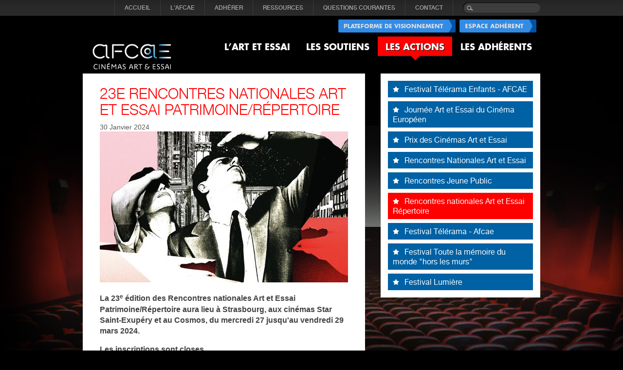

--- FILE ---
content_type: text/html; charset=utf-8
request_url: https://www.art-et-essai.org/manifestations/1201465/23e-rencontres-nationales-art-et-essai-patrimoinerepertoire
body_size: 10528
content:
<!DOCTYPE html PUBLIC "-//W3C//DTD XHTML 1.0 Transitional//EN" 
  "http://www.w3.org/TR/xhtml1/DTD/xhtml1-transitional.dtd">
<html xmlns="http://www.w3.org/1999/xhtml" xml:lang="fr" >

<head profile="http://www.w3.org/1999/xhtml/vocab">
  <meta http-equiv="Content-Type" content="text/html; charset=utf-8" />
<meta name="Generator" content="Drupal 7 (http://drupal.org)" />
<link rel="canonical" href="/manifestations/1201465/23e-rencontres-nationales-art-et-essai-patrimoinerepertoire" />
<link rel="shortlink" href="/node/1201465" />
<link rel="shortcut icon" href="https://www.art-et-essai.org/sites/all/themes/afcae/favicon.ico" type="image/vnd.microsoft.icon" />
  <title>23e Rencontres nationales Art et Essai Patrimoine/Répertoire  | AFCAE</title>
  <link type="text/css" rel="stylesheet" href="https://www.art-et-essai.org/sites/default/files/css/css_xE-rWrJf-fncB6ztZfd2huxqgxu4WO-qwma6Xer30m4.css" media="all" />
<link type="text/css" rel="stylesheet" href="https://www.art-et-essai.org/sites/default/files/css/css_0WEeAbskIpmBXeOq2V_PqO99uv8nQfztGIbWXtmZhb8.css" media="all" />
<link type="text/css" rel="stylesheet" href="https://www.art-et-essai.org/sites/default/files/css/css_UGcK62rO783CasrKREgsLQedv1EoeZzWgLCRNLrbEwo.css" media="all" />
<link type="text/css" rel="stylesheet" href="https://www.art-et-essai.org/sites/default/files/css/css_lDiHviBOqI2WAPYFHHEfFHhDaYxHdyP_sPrD1CMK97U.css" media="all" />
  <script type="text/javascript" src="//ajax.googleapis.com/ajax/libs/jquery/1.5.2/jquery.min.js"></script>
<script type="text/javascript">
<!--//--><![CDATA[//><!--
window.jQuery || document.write("<script src='/sites/all/modules/jquery_update/replace/jquery/1.5/jquery.min.js'>\x3C/script>")
//--><!]]>
</script>
<script type="text/javascript" src="https://www.art-et-essai.org/sites/default/files/js/js_vSmhpx_T-AShyt_WMW5_TcwwxJP1imoVOa8jvwL_mxE.js"></script>
<script type="text/javascript" src="https://www.art-et-essai.org/sites/default/files/js/js_zBzMVD0zlrDKFuKepy1RFviWbT30lFRbWSIdPJFEOz4.js"></script>
<script type="text/javascript">
<!--//--><![CDATA[//><!--
window.CKEDITOR_BASEPATH = '/sites/all/libraries/ckeditor/'
//--><!]]>
</script>
<script type="text/javascript" src="https://www.art-et-essai.org/sites/default/files/js/js_rsGiM5M1ffe6EhN-RnhM5f3pDyJ8ZAPFJNKpfjtepLk.js"></script>
<script type="text/javascript">
<!--//--><![CDATA[//><!--
(function(i,s,o,g,r,a,m){i["GoogleAnalyticsObject"]=r;i[r]=i[r]||function(){(i[r].q=i[r].q||[]).push(arguments)},i[r].l=1*new Date();a=s.createElement(o),m=s.getElementsByTagName(o)[0];a.async=1;a.src=g;m.parentNode.insertBefore(a,m)})(window,document,"script","https://www.google-analytics.com/analytics.js","ga");ga("create", "UA-2289597-17", {"cookieDomain":"auto"});ga("send", "pageview");
//--><!]]>
</script>
<script type="text/javascript" src="https://www.art-et-essai.org/sites/default/files/js/js_-oEDdwe4XpUqUj4W0KJs96ENaXIrGvjBvIP-WYYBi54.js"></script>
<script type="text/javascript" src="https://www.art-et-essai.org/sites/default/files/js/js_xqu7LeiO4VObR5fs8l0pEhJrNOE9j744mkRYcxcZBQU.js"></script>
<script type="text/javascript">
<!--//--><![CDATA[//><!--
jQuery.extend(Drupal.settings, {"basePath":"\/","pathPrefix":"","ajaxPageState":{"theme":"afcae","theme_token":"Rx2M_ZKedWnL8KpGEoiCU3ojzeajroIvQ59-VT6Nu7w","js":{"sites\/all\/modules\/addthis\/addthis.js":1,"\/\/ajax.googleapis.com\/ajax\/libs\/jquery\/1.5.2\/jquery.min.js":1,"0":1,"misc\/jquery.once.js":1,"misc\/drupal.js":1,"public:\/\/languages\/fr_72uHkdQE2PEjdNoQMeb4SHJlA1YYrFpHYulqtzKBce8.js":1,"sites\/all\/modules\/jcarousel\/js\/jquery.jcarousel.min.js":1,"sites\/all\/modules\/jcarousel\/js\/jcarousel.js":1,"1":1,"sites\/all\/modules\/google_analytics\/googleanalytics.js":1,"2":1,"sites\/all\/modules\/extlink\/js\/extlink.js":1,"sites\/all\/themes\/afcae\/js\/touchmenu.js":1,"sites\/all\/themes\/afcae\/js\/custom.js":1},"css":{"modules\/system\/system.base.css":1,"modules\/system\/system.menus.css":1,"modules\/system\/system.messages.css":1,"modules\/system\/system.theme.css":1,"modules\/field\/theme\/field.css":1,"modules\/node\/node.css":1,"modules\/search\/search.css":1,"modules\/user\/user.css":1,"sites\/all\/modules\/video_filter\/video_filter.css":1,"sites\/all\/modules\/extlink\/css\/extlink.css":1,"sites\/all\/modules\/views\/css\/views.css":1,"sites\/all\/modules\/media\/modules\/media_wysiwyg\/css\/media_wysiwyg.base.css":1,"sites\/all\/modules\/ctools\/css\/ctools.css":1,"nostyle":1,"sites\/all\/modules\/galleryformatter\/theme\/galleryformatter.css":1,"sites\/all\/modules\/jcarousel\/skins\/default\/jcarousel-default.css":1,"sites\/all\/modules\/date\/date_api\/date.css":1,"sites\/all\/themes\/afcae\/css\/style.css":1}},"jcarousel":{"ajaxPath":"\/jcarousel\/ajax\/views","carousels":{"jcarousel-dom-1":{"view_options":{"view_args":"","view_path":"node\/1201465","view_base_path":null,"view_display_id":"block","view_name":"films_soutenus_carousel","jcarousel_dom_id":1},"wrap":"both","visible":6,"scroll":1,"auto":7,"autoPause":1,"start":1,"skin":"default","selector":".jcarousel-dom-1"}}},"better_exposed_filters":{"views":{"films_soutenus_carousel":{"displays":{"block":{"filters":[]}}}}},"googleanalytics":{"trackOutbound":1,"trackMailto":1,"trackDownload":1,"trackDownloadExtensions":"7z|aac|arc|arj|asf|asx|avi|bin|csv|doc(x|m)?|dot(x|m)?|exe|flv|gif|gz|gzip|hqx|jar|jpe?g|js|mp(2|3|4|e?g)|mov(ie)?|msi|msp|pdf|phps|png|ppt(x|m)?|pot(x|m)?|pps(x|m)?|ppam|sld(x|m)?|thmx|qtm?|ra(m|r)?|sea|sit|tar|tgz|torrent|txt|wav|wma|wmv|wpd|xls(x|m|b)?|xlt(x|m)|xlam|xml|z|zip"},"urlIsAjaxTrusted":{"\/manifestations\/1201465\/23e-rencontres-nationales-art-et-essai-patrimoinerepertoire":true},"extlink":{"extTarget":"_blank","extClass":0,"extLabel":"(link is external)","extImgClass":0,"extIconPlacement":"append","extSubdomains":1,"extExclude":"","extInclude":"","extCssExclude":"","extCssExplicit":"","extAlert":0,"extAlertText":"This link will take you to an external web site.","mailtoClass":0,"mailtoLabel":"(link sends e-mail)","extUseFontAwesome":false}});
//--><!]]>
</script>
</head>
<body id="homepage" class="html not-front not-logged-in one-sidebar sidebar-second page-node page-node- page-node-1201465 node-type-event i18n-fr" >
  <div id="skip-link">
    <a href="#main-content" class="element-invisible element-focusable">Aller au contenu principal</a>
  </div>
    <div class="topnav-outer">
	<div class="topnav">
	  <form action="/manifestations/1201465/23e-rencontres-nationales-art-et-essai-patrimoinerepertoire" method="post" id="search-block-form" accept-charset="UTF-8"><div><div class="container-inline">
      <h2 class="element-invisible">Formulaire de recherche</h2>
    <div class="form-item form-type-textfield form-item-search-block-form">
  <label class="element-invisible" for="edit-search-block-form--2">Rechercher </label>
 <input title="Indiquer les termes à rechercher" class="search form-text" type="text" id="edit-search-block-form--2" name="search_block_form" value="" maxlength="128" />
</div>
<div class="form-actions form-wrapper" id="edit-actions"><input type="submit" id="edit-submit" name="op" value="" class="form-submit" /></div><input type="hidden" name="form_build_id" value="form-I23qwLRFePCkMbUx78c81ixmq1kZjkHbOONNoXyavSQ" />
<input type="hidden" name="form_id" value="search_block_form" />
</div>
</div></form>    <ul class="menu clearfix r2"><li class="first leaf"><a href="/" title="">Accueil</a></li>
<li class="expanded"><a href="/3/qui-sommes-nous">L&#039;AFCAE</a><ul class="menu clearfix r2"><li class="first leaf"><a href="/3/qui-sommes-nous" title="">Qui sommes-nous ?</a></li>
<li class="leaf"><a href="/121/conseil-dadministration">Conseil d&#039;administration</a></li>
<li class="leaf"><a href="/122/statuts-et-rapports-dactivites">Statuts et Rapports d&#039;activités</a></li>
<li class="leaf"><a href="/162/depuis-1955">Depuis 1955...</a></li>
<li class="leaf"><a href="/213/lequipe">L&#039;équipe</a></li>
<li class="last leaf"><a href="/212363/editos-de-lafcae">Éditos</a></li>
</ul></li>
<li class="leaf"><a href="/2/adherer">ADHÉRER</a></li>
<li class="expanded"><a href="/100/societes-de-distribution">RESSOURCES</a><ul class="menu clearfix r2"><li class="first leaf"><a href="/100/societes-de-distribution" title="">Sociétés de distribution</a></li>
<li class="leaf"><a href="/98/institutions-et-organisations-professionnelles">Institutions et organisations professionnelles</a></li>
<li class="last leaf"><a href="https://www.art-et-essai.org/1201278/la-vast" title="">Accessibilité des films</a></li>
</ul></li>
<li class="leaf"><a href="/4/questions-courantes">QUESTIONS COURANTES</a></li>
<li class="last leaf"><a href="/contact" title="">CONTACT</a></li>
</ul>    </div><!--topnav ends-->
</div><!--topnav-outer ends-->

<div id="bodyarea">
	<div id="header">
          <a href="/" title="Accueil" rel="home" id="logo">
        <img src="https://www.art-et-essai.org/sites/all/themes/afcae/logo.png" alt="Accueil" />
      </a>
            <div class="header-right">
         	<a href="/user"><img src="/sites/all/themes/afcae/images/espace-adherent.jpg" alt="Espace Adherent" /></a>
         	<a href="https://cinandovl.com/afcae" target="_new"><img src="/sites/all/themes/afcae/images/plateforme-visionnement.jpg" alt="Plateforme de visionnement" /></a>
<!--         	<a href="/user"><img src="/sites/all/themes/afcae/images/espace-adherent.jpg" alt="Espace Adherent" /></a> -->
          <ul id="nav"><li class="first expanded"><a href="/les-films-recommandes" title=""><span>L’ART ET ESSAI</span></a><ul id="nav"><li class="first leaf"><a href="/les-films-recommandes" title="">Les films recommandés</a></li>
<li class="leaf"><a href="/7/le-classement-des-salles">Le classement des salles</a></li>
<li class="last leaf"><a href="https://cinandovl.com/afcae" title="">Plateforme de visionnement</a></li>
</ul></li>
<li class="expanded"><a href="https://www.art-et-essai.org/films-soutenus/inedits" title=""><span>LES SOUTIENS</span></a><ul id="nav"><li class="first leaf"><a href="https://www.art-et-essai.org/films-soutenus/inedits" title="">Soutiens Inédits</a></li>
<li class="leaf"><a href="/films-soutenus/jeune-public" title="">Soutiens Jeune Public</a></li>
<li class="leaf"><a href="https://www.art-et-essai.org/1201815/ateliers-ma-ptite-cinematheque-2024" title="">Ateliers Ma P&#039;tite Cinémathèque</a></li>
<li class="leaf"><a href="https://www.art-et-essai.org/films-soutenus/coup-de-coeur-15-25" title="">Soutiens 15-25</a></li>
<li class="leaf"><a href="https://www.art-et-essai.org/films-soutenus/repertoire" title="">Soutiens Répertoire</a></li>
<li class="leaf"><a href="https://www.art-et-essai.org/1201310/avant-programmes-patrimoine-2023" title="">Avant-programmes Répertoire</a></li>
<li class="last collapsed"><a href="http://www.art-et-essai.org/1166593/tournees-patrimoinerepertoire" title="">Tournées Répertoire</a></li>
</ul></li>
<li class="expanded active-trail"><a href="https://www.art-et-essai.org/1202149/70-ans-de-lafcae" title="" class="active-trail"><span>LES ACTIONS</span></a><ul id="nav"><li class="first leaf"><a href="https://www.art-et-essai.org/1202149/70-ans-de-lafcae" title="">70 ANS DE L&#039;AFCAE</a></li>
<li class="leaf"><a href="https://www.art-et-essai.org/1202148/coup-de-coeur-surprise-jeune-public" title="">Coup de Coeur Surprise Jeune Public</a></li>
<li class="leaf"><a href="https://www.art-et-essai.org/manifestations/1199837/coup-de-coeur-surprise-des-cinemas-art-et-essai" title="">Coup de Coeur surprise des cinémas art et essai</a></li>
<li class="leaf active-trail"><a href="/categorie/rencontres-nationales-art-et-essai" title="Rencontres Art et Essai de Cannes" class="active-trail active">Rencontres Nationales Art et Essai</a></li>
<li class="leaf"><a href="/categorie/prix-des-cinemas-art-et-essai" title="Prix Jean Lescure des cinémas art et essai">Prix des Cinémas Art et Essai</a></li>
<li class="leaf"><a href="/categorie/rencontres-jeune-public" title="Rencontres Jeune Public">Rencontres nationales Art et Essai Jeune Public</a></li>
<li class="leaf"><a href="/categorie/rencontres-nationales-art-et-essai-repertoire" title="Rencontres nationales Art et Essai Répertoire">Rencontres nationales Art et Essai Répertoire</a></li>
<li class="leaf"><a href="/categorie/festival-lumiere" title="Festival Lumière">Rencontres professionnelles AFCAE/ADRC - Festival Lumière</a></li>
<li class="leaf"><a href="/categorie/journee-art-et-essai-du-cinema-europeen" title="Journée Européenne du Cinéma Art et Essai">Journée Art et Essai du Cinéma Européen</a></li>
<li class="leaf"><a href="/categorie/festival-telerama-afcae" title="Festival Télérama - Afcae">Festival Cinéma Télérama/AFCAE</a></li>
<li class="last leaf"><a href="https://www.art-et-essai.org/1201467/etudiantes-au-cinema/" title="">Dispositifs Ambassadeurs Jeunes du Cinéma et Étudiant·es au cinéma</a></li>
</ul></li>
<li class="last collapsed"><a href="/les-adherents"><span>LES ADHÉRENTS</span></a></li>
</ul>        </div><!--header-right ends-->
        <div class="clear"></div>
    </div><!--header ends-->
    
        
    <div class="content overflow-hidden">
    	<div class="leftcol">
                  <div id="content" class="column"><div class="section">
                        <a id="main-content"></a>
                                      <h1 class="title" id="page-title">
                 23e Rencontres nationales Art et Essai Patrimoine/Répertoire               </h1>
                                                  <div class="tabs">
                              </div>
                                                  <div class="region region-content">
    <div id="block-system-main" class="block block-system">

    
  <div class="content">
    <div id="node-1201465" class="node node-event node-full clearfix">

      
  
  <div class="content clearfix">
    <div class="field field-name-field-date field-type-datetime field-label-hidden">
    <div class="field-items">
          <div class="field-item even"><span class="date-display-single">30 Janvier 2024</span></div>
      </div>
</div>
<div class="field field-name-field-images field-type-image field-label-hidden">
    <div class="field-items">
          <div class="field-item even"><div class="galleryformatter galleryview galleryformatter-afcae">
  <div class="gallery-slides" style="width: 510px; height: 310px;">
    <div class="gallery-frame">
      <ul>
              <li class="gallery-slide" id="slide-0-field_images-1201465">
          <img src="https://www.art-et-essai.org/sites/default/files/styles/galleryformatter_slide/public/weezevent-rpr-2024-3.jpg?itok=_MAAZOuP" width="510" height="310" alt="" title=" 23e Rencontres nationales Art et Essai Patrimoine/Répertoire " />                  </li>
            </ul>
    </div>
  </div>
  </div>
</div>
      </div>
</div>
<div class="field field-name-body field-type-text-with-summary field-label-hidden">
    <div class="field-items">
          <div class="field-item even"><p><br><strong>La 23<sup>e</sup> édition des Rencontres nationales Art et Essai Patrimoine/Répertoire aura lieu à Strasbourg, aux cinémas Star Saint-Exupéry et au Cosmos, du mercredi 27 jusqu'au vendredi 29 mars 2024.&nbsp;</strong></p>
<p><strong>Les inscriptions sont closes.</strong></p>
<p><br>Ces trois jours, qui se dérouleront en présence de nombreux invités, seront l'occasion de découvrir en avant-première neuf films réédités dans de nouvelles versions restaurées, mais aussi de participer à des conférences, des ateliers et des moments conviviaux. Tous les ateliers auront lieu au même moment : jeudi 28 mars de 9h30 à 11h. Les ateliers sont réservés en priorité aux adhérent·es à l'AFCAE. &nbsp;</p>
<h2><br>LE PARRAIN</h2>
<p>L'AFCAE est honorée d'accueillir à l'occasion de ses 23<sup>e</sup> Rencontres nationales Art et Essai Patrimoine/Répertoire,<strong> le cinéaste et scénariste Pascal Bonitzer</strong>. Il viendra notamment présenter la ressortie de <em>Golden Eighties </em>de Chantal Akerman par Capricci.</p>
<h2>Programmation</h2>
<p><u><a href="https://www.art-et-essai.org/sites/default/files/programme_rencontres_pr_2024_web.pdf#overlay-context=manifestations/1201465/23e-rencontres-nationales-art-et-essai-patrimoinerepertoire"><strong>Télécharger le programme en version pdf. </strong></a></u></p>
<p><em>En parallèle de nos Rencontres, le mercredi matin à 10h30, un échange collaboratif sur la mise en place d’un réseau de médiateurs et médiatrices pour les salles de Cinéma en Grand Est, sera proposé à l'Hôtel de Région.&nbsp;</em></p>
<p style="color:#f00;"><strong>Mercredi 27 mars</strong></p>
<p><u><strong>Le Star Saint-Exupéry</strong></u><strong> </strong>(18 Rue du 22 Novembre)</p>
<p><strong>13h30 </strong>- ACCUEIL</p>
<p><strong>14h </strong>- Présentation du dispositif Mémoire des Images Réanimées d’Alsace (MIRA) par Laura Cassarino, directrice</p>
<p><strong>14h30</strong> - <strong>PARTIE DE CAMPAGNE de Jean Renoir</strong>, précédé de <strong>LA DIRECTION D'ACTEUR CHEZ JEAN RENOIR de Gisèle Braunberger </strong>• L’Agence du Court métrage • 1946 • France • 40min, 22min • Sortie le 10 juillet 2024 • Restauration 4K • En partenariat avec le Festival La Rochelle Cinéma • Présenté par Charlotte Garson, critique aux Cahiers du Cinéma</p>
<p><strong>16h</strong> - <strong>CONFÉRENCE </strong>«&nbsp;Restauration du Napoléon d'Abel Gance : l’éternel Chantier&nbsp;?&nbsp;» par Georges Mourier, avec la présentation d’un extrait de Napoléon vu par Abel Gance (1927, version définitive, 420'), film reconstruit et restauré en 2023 par La Cinémathèque française sous la direction de G. Mourier, partition musicale de S. Cloquet-Lafollye</p>
<p><strong>18h</strong> - <strong>COCKTAIL D'OUVERTURE</strong> offert par la ville et eurométropole de Strasbourg – Ancien salon de l’Hôtel de Ville (9 Rue Brûlée)</p>
<p><strong>20h</strong> - <strong>OUVERTURE </strong>des 23<sup>es</sup> Rencontres nationales Art et Essai Patrimoine/Répertoire par Guillaume Bachy, Président de l’AFCAE, Eric Miot, Responsable du Groupe Patrimoine/Répertoire, en présence de Pascal Bonitzer et des personnalités invitées</p>
<p><strong>20h30 </strong>- <strong>PARIS, TEXAS* de Wim Wenders</strong> • Tamasa Distribution • 1984 • Allemagne, France, États-Unis • 2h25 • Sortie le 3 juillet 2024 • Restauration 4K • Séance publique, présentée par Philippe Chevassu de Tamasa Distribution&nbsp;</p>
<p><strong>23h30</strong> - FIN DES PROJECTIONS</p>
<p style="color:#f00;"><strong>Jeudi 28 mars</strong></p>
<p><strong>9h</strong> - ACCUEIL</p>
<p><u><strong>Le Star</strong></u> (27 Rue du Jeu-des-Enfants)</p>
<p><strong>9h30 - ATELIERS EXPLOITANT·ES </strong></p>
<p style="margin-left: 40px;">1 • Faire un quiz en salles&nbsp;<br>2 • La présentation de séances de patrimoine&nbsp;: une affaire de cinéphilie&nbsp;?&nbsp;<br>3 • Construire un dispositif de jeunes ambassadeur·rices&nbsp;<br>4 • Cas pratique&nbsp;: comment construire un cycle en patrimoine&nbsp;? L’exemple du Star</p>
<p><strong><u>Le Star Saint-Exupéry</u></strong></p>
<p><strong>11h</strong> - <strong>Échange avec Pascal Bonitzer</strong>, parrain des Rencontres, animé par N. T. Binh</p>
<p><strong>11h30</strong> - <strong>GOLDEN EIGHTIES* de Chantal Akerman</strong> • Capricci • 1986 • France, Belgique • 1h35 • Sortie le 25 septembre 2024 • En partenariat avec le Festival La Rochelle Cinéma • Présenté par Pascal Bonitzer, co-scénariste du film</p>
<p><strong>13h30</strong> - DÉJEUNER - <strong><u>Brasserie WOW </u></strong>(32-34 Rue du Jeu-des-Enfants)</p>
<p><u><strong>Le Star Saint-Exupéry</strong></u></p>
<p><strong>14h30</strong> - <strong>LA NOIRE DE…* d’Ousmane Sembene</strong> • Les Acacias • 1966 • France, Sénégal • 1h05 • Sortie 2<sup>nd</sup> semestre 2024 • Présenté par Emmanuel Atlan des Acacias</p>
<p><strong>16h </strong>- <strong>LA MONTAGNE SACRÉE* d’Alejandro Jodorowsky</strong> • Nour Films • 1974 • États-Unis, Mexique • 1h54 • Sortie à l’automne 2024 • Séance publique présentée par Lélia Saligari de Nour Films</p>
<p><strong>18h15 </strong>- <strong>WHEN WE WERE KINGS* de Leon Gast </strong>• Splendor Films • 1996 • États-Unis • 1h28 • Sortie 30 octobre 2024 • Séance publique présentée par Benoit Demarche et Joachim Léonce de Splendor Films, précédée d’un quiz sur la boxe au cinéma, animé par Clément Regnacq, médiateur de l'association Le Récit</p>
<p><strong><u>Le Cosmos</u></strong> (3 Rue des Francs-Bourgeois)</p>
<p><strong>20h30</strong> - <strong>NOMAD* de Patrick Tam </strong>• Carlotta Films • 1982 • Hong-Kong • 1h36 • Sortie le 26 juin 2024 • Séance publique présenté par Ines Delvaux de Carlotta Films</p>
<p><strong>22h15</strong> - <strong>FIN DES PROJECTIONS - Cocktail dînatoire</strong> au <u><strong>Bardu </strong></u>(3 Rue des Francs-Bourgeois)</p>
<p style="color:#f00;"><strong>Vendredi 29 mars</strong></p>
<p><strong><u>Le Star Saint-Exupéry</u></strong></p>
<p><strong>9h - ACCUEIL</strong> • Présentation de la 10<sup>e</sup> édition de <em>Play it Again !</em> par l'ADRC</p>
<p><strong>9h30 </strong>- <strong>LE POT D'UN MILLION DE RYÔS* de Sadao Yamanaka</strong> • BAC Films • 1935 •&nbsp; Japon • 1h35 • Sortie prochainement</p>
<p><strong>11h15</strong> - <strong>PAPA EST EN VOYAGE D'AFFAIRES* d’Emir Kusturica</strong> • Malavida Films • 1985 • Yougoslavie • 2h16 • Sortie prochainement&nbsp;• Présenté par Anne-Laure Brénéol et Lionel Ithurralde de Malavida Films<br>&nbsp;<br><strong>13h45 - FIN DES PROJECTIONS</strong></p>
<p>&nbsp;</p>
<p>*Films précédés d’un avant-programme sélectionné par MIRA, Mémoire des Images Réanimées d’Alsace.&nbsp;</p>
<p>&nbsp;</p>
<h2>L'affiche</h2>
<p><img alt="" src="/sites/default/files/resize/affiche_rpr_2024_40x60_bd-500x750.jpg" style="width: 500px; height: 750px;" width="500" height="750" /></p>
<p><strong>L'affiche de cette 23<sup>e</sup> édition a été réalisée par Nadia Diz Grana.&nbsp;</strong></p>
<p>Nadia Diz Grana s'est formée aux Arts décoratifs de Strasbourg comme graphiste.&nbsp;</p>
<p>Elle est aujourd’hui artiste illustratrice. Elle glisse pour se concentrer sur l’image, découpe pour raconter, assemble pour suggérer et proposer de nouvelles lectures d’images ; pour la presse, les institutions, les scènes culturelles ou pour elle.</p>
<p>L'affiche s'inspire, pour les silhouettes, du film <em>Papa est en voyages d'affaires </em>d'Emir Kusturica, distribué par Malavida. Le film sera projeté dans le cadre des Rencontres et reviendra dans les salles à la fin 2024.</p>
<h2><br>LES LIEUX</h2>
<ul>
<li><strong>Cinéma Le Star Saint-Exupéry</strong> : 18 Rue du 22 Novembre, 67000 Strasbourg</li>
<li><strong>Hôtel de Ville</strong> : 9 Rue Brûlée, 67000 Strasbourg</li>
<li><strong>Cinéma Star </strong>: 27 Rue du Jeu-des-Enfants, 67000 Strasbourg</li>
<li><strong>Brasserie WOW</strong> : 32-34 Rue du Jeu-des-Enfants, 67000 Strasbourg</li>
<li><strong>Cinéma Cosmos / Bardu </strong>: 3 Rue des Francs-Bourgeois, 67000 Strasbourg<br>&nbsp;</li>
</ul>
<h2>Hébergements &amp; transports</h2>
<p>L’AFCAE prend en charge le déplacement d’une personne par salle adhérente. Un seul aller-retour en train en 2<sup>nde</sup> classe sera pris en compte.<br>&nbsp;<br>Chaque adhérent·e participant·e prend en charge ses frais d’hébergement. Nous vous conseillons de réserver le plus rapidement possible.</p>
<h2><br>Contact</h2>
<p>Pour toute question ou demande d'information, veuillez contacter <strong>Arnaud Kerneur</strong> : <a href="mailto:arnaud.kerneur@afcae.org">arnaud.kerneur@afcae.org</a>.</p>
<p>Si vous appartenez à une structure non-adhérente à l'AFCAE, merci de vous adresser directement à <a href="mailto:arnaud.kerneur@afcae.org">Arnaud Kerneur </a>pour motiver votre demande de participation.</p>
<h2><br>PARTENAIRES</h2>
<p>L’AFCAE remercie ses partenaires, le Centre national du cinéma et de l'image animée, les cinémas Star Saint-Exupéry et leurs équipes, la ville de Strasbourg, la région Grand Est, Le Récit (Réseau Est Cinéma Image et Transmission), la Cinémathèque régionale numérique MIRA, la Cinémathèque française et Boxoffice Pro.</p>
<p><img alt="" src="/sites/default/files/resize/logos_site_1-520x47.jpg" style="width: 520px; height: 47px;" width="520" height="47" /></p>
</div>
      </div>
</div>
  </div>

  
  
</div>
  </div>
</div>
  </div>
      
          </div></div> <!-- /.section, /#content -->
        
            	
      </div><!--leftcol ends-->
        
              <div class="rightcol">
            <div class="region region-sidebar-second">
    <div id="block-custom-categories-links" class="block block-custom block-white">

    
  <div class="content">
    <ul class="rightnav"><li><a href="/categorie/festival-telerama-enfants-afcae"><span>Festival Télérama Enfants - AFCAE</span></a></li><li><a href="/categorie/journee-art-et-essai-du-cinema-europeen"><span>Journée Art et Essai du Cinéma Européen</span></a></li><li><a href="/categorie/prix-des-cinemas-art-et-essai"><span>Prix des Cinémas Art et Essai</span></a></li><li><a href="/categorie/rencontres-nationales-art-et-essai"><span>Rencontres Nationales Art et Essai</span></a></li><li><a href="/categorie/rencontres-jeune-public"><span>Rencontres Jeune Public</span></a></li><li class="active"><a href="/categorie/rencontres-nationales-art-et-essai-repertoire"><span>Rencontres nationales Art et Essai Répertoire</span></a></li><li><a href="/categorie/festival-telerama-afcae"><span>Festival Télérama - Afcae</span></a></li><li><a href="/categorie/festival-toute-la-memoire-du-monde-hors-les-murs"><span>Festival Toute la mémoire du monde "hors les murs"</span></a></li><li class="no-margin"><a href="/categorie/festival-lumiere"><span>Festival Lumière</span></a></li></ul>  </div>
</div>
  </div>
        </div><!--rightcol ends-->
          </div><!--content ends-->

            <div class="region region-bottom-carousel">
    <div id="block-views-films-soutenus-carousel-block" class="block block-views">

    <h2>Les derniers films soutenus</h2>
  
  <div class="content">
    <div class="view view-films-soutenus-carousel view-id-films_soutenus_carousel view-display-id-block view-dom-id-e4e13f154dd7d93e7030e335bb894541">
        
  
  
      <div class="view-content">
      <ul class="jcarousel jcarousel-view--films-soutenus-carousel--block jcarousel-dom-1">
      <li class="jcarousel-item-1 odd" style="display: none;">  
  <div class="views-field views-field-nothing">        <span class="field-content"><a href="/film-soutenus/1202146/la-corde-au-cou"><img src="https://www.art-et-essai.org/sites/default/files/styles/bottom_slides/public/poster/la_corde_au_cou_affiche.jpg?itok=ka_4BvGm" width="132" height="169" alt="" /></a>
<p><strong><a href="/film-soutenus/1202146/la-corde-au-cou">LA CORDE AU COU</a></strong></p>
<p>Gus Van Sant</p></span>  </div></li>
      <li class="jcarousel-item-2 even" style="display: none;">  
  <div class="views-field views-field-nothing">        <span class="field-content"><a href="/film-soutenus/1202145/romeria"><img src="https://www.art-et-essai.org/sites/default/files/styles/bottom_slides/public/poster/romeria_vignette.jpg?itok=4HhcgrYA" width="132" height="169" alt="" /></a>
<p><strong><a href="/film-soutenus/1202145/romeria">ROMERÍA</a></strong></p>
<p>Carla Simón</p></span>  </div></li>
      <li class="jcarousel-item-3 odd" style="display: none;">  
  <div class="views-field views-field-nothing">        <span class="field-content"><a href="/film-soutenus/1202143/i-swear"><img src="https://www.art-et-essai.org/sites/default/files/styles/bottom_slides/public/poster/i_swear.png?itok=Bfe1xtRl" width="132" height="169" alt="" /></a>
<p><strong><a href="/film-soutenus/1202143/i-swear">I SWEAR</a></strong></p>
<p>Kirk Jones</p></span>  </div></li>
      <li class="jcarousel-item-4 even" style="display: none;">  
  <div class="views-field views-field-nothing">        <span class="field-content"><a href="/film-soutenus/1202039/les-contes-du-pommier"><img src="https://www.art-et-essai.org/sites/default/files/styles/bottom_slides/public/poster/les_contes_du_pommier_affiche.jpg?itok=64jkJ2Dn" width="132" height="169" alt="" /></a>
<p><strong><a href="/film-soutenus/1202039/les-contes-du-pommier">LES CONTES DU POMMIER</a></strong></p>
<p>Jean-Claude Rozec, Patrik Pass, Léon Vidmar, David Sukup </p></span>  </div></li>
      <li class="jcarousel-item-5 odd" style="display: none;">  
  <div class="views-field views-field-nothing">        <span class="field-content"><a href="/film-soutenus/1202142/silent-friend"><img src="https://www.art-et-essai.org/sites/default/files/styles/bottom_slides/public/poster/silent_friend_vignette.jpg?itok=j-IqNxnu" width="132" height="169" alt="" /></a>
<p><strong><a href="/film-soutenus/1202142/silent-friend"> SILENT FRIEND</a></strong></p>
<p>Ildikó ENYEDI</p></span>  </div></li>
      <li class="jcarousel-item-6 even" style="display: none;">  
  <div class="views-field views-field-nothing">        <span class="field-content"><a href="/film-soutenus/1202041/lodyssee-de-celeste"><img src="https://www.art-et-essai.org/sites/default/files/styles/bottom_slides/public/poster/celeste_doc_120_web.jpg?itok=Jvnz-B_3" width="132" height="169" alt="" /></a>
<p><strong><a href="/film-soutenus/1202041/lodyssee-de-celeste">L’ODYSSÉE DE CÉLESTE</a></strong></p>
<p>Kid Koala</p></span>  </div></li>
      <li class="jcarousel-item-7 odd" style="display: none;">  
  <div class="views-field views-field-nothing">        <span class="field-content"><a href="/film-soutenus/1202150/la-princesse-logre-et-la-fourmi"><img src="https://www.art-et-essai.org/sites/default/files/styles/bottom_slides/public/poster/la_princesse_logre_et_la_fourmi.png?itok=nt3VNG8R" width="132" height="169" alt="" /></a>
<p><strong><a href="/film-soutenus/1202150/la-princesse-logre-et-la-fourmi">LA PRINCESSE, L&#039;OGRE ET LA FOURMI</a></strong></p>
<p>Edouard Nazarov</p></span>  </div></li>
      <li class="jcarousel-item-8 even" style="display: none;">  
  <div class="views-field views-field-nothing">        <span class="field-content"><a href="/film-soutenus/1202117/planetes"><img src="https://www.art-et-essai.org/sites/default/files/styles/bottom_slides/public/poster/planetes_affiche.jpg?itok=0mSrL2cI" width="132" height="169" alt="" /></a>
<p><strong><a href="/film-soutenus/1202117/planetes">PLANÈTES</a></strong></p>
<p>Momoko Seto </p></span>  </div></li>
      <li class="jcarousel-item-9 odd" style="display: none;">  
  <div class="views-field views-field-nothing">        <span class="field-content"><a href="/film-soutenus/1202152/allah-nest-pas-oblige"><img src="https://www.art-et-essai.org/sites/default/files/styles/bottom_slides/public/poster/allah_n_est_pas_oblige_vignette.jpg?itok=cMw-euf0" width="132" height="169" alt="" /></a>
<p><strong><a href="/film-soutenus/1202152/allah-nest-pas-oblige">ALLAH N&#039;EST PAS OBLIGÉ</a></strong></p>
<p>Zaven Najjar</p></span>  </div></li>
      <li class="jcarousel-item-10 even" style="display: none;">  
  <div class="views-field views-field-nothing">        <span class="field-content"><a href="/film-soutenus/1202119/fantastique"><img src="https://www.art-et-essai.org/sites/default/files/styles/bottom_slides/public/poster/fantastique_affiche.png?itok=vwK9Pb-f" width="132" height="169" alt="" /></a>
<p><strong><a href="/film-soutenus/1202119/fantastique">FANTASTIQUE</a></strong></p>
<p>Marjolijn Prins</p></span>  </div></li>
  </ul>
    </div>
  
  
  
  
  
  
</div>  </div>
</div>
  </div>
    </div><!--bodyarea ends-->

<div id="footer-outer">
	<div id="footer">
    	    <div class="footer-row">
          <div class="region region-footer">
    <div id="block-block-3" class="block block-block">

    
  <div class="content">
    <p><img alt="" src="/sites/default/files/vignette_ae.png" style="height: 31px; width: 63px;" width="63" height="31" /></p>
  </div>
</div>
<div id="block-menu-block-1" class="block block-menu-block vote-bottom">

    <h2>L’ART ET ESSAI</h2>
  
  <div class="content">
    <div class="menu-block-wrapper menu-block-1 menu-name-main-menu parent-mlid-354 menu-level-1">
  <ul id="nav"><li class="first leaf menu-mlid-368"><a href="/les-films-recommandes" title="">Les films recommandés</a></li>
<li class="leaf menu-mlid-355"><a href="/7/le-classement-des-salles">Le classement des salles</a></li>
<li class="last leaf menu-mlid-1904"><a href="https://cinandovl.com/afcae" title="">Plateforme de visionnement</a></li>
</ul></div>
<div>
	<a href="http://vote.art-et-essai.org/" target="_new"><img alt="" src="/sites/default/files/college-recommendation.jpg" style="height:54px; width:233px" height="54" width="233"></a>
</div>
  </div>
</div>
<div id="block-menu-block-2" class="block block-menu-block">

    <h2>LES SOUTIENS</h2>
  
  <div class="content">
    <div class="menu-block-wrapper menu-block-2 menu-name-main-menu parent-mlid-356 menu-level-1">
  <ul id="nav"><li class="first leaf menu-mlid-2292"><a href="https://www.art-et-essai.org/films-soutenus/inedits" title="">Soutiens Inédits</a></li>
<li class="leaf menu-mlid-365"><a href="/films-soutenus/jeune-public" title="">Soutiens Jeune Public</a></li>
<li class="leaf menu-mlid-1311"><a href="https://www.art-et-essai.org/1201815/ateliers-ma-ptite-cinematheque-2024" title="">Ateliers Ma P&#039;tite Cinémathèque</a></li>
<li class="leaf menu-mlid-2279"><a href="https://www.art-et-essai.org/films-soutenus/coup-de-coeur-15-25" title="">Soutiens 15-25</a></li>
<li class="leaf menu-mlid-2293"><a href="https://www.art-et-essai.org/films-soutenus/repertoire" title="">Soutiens Répertoire</a></li>
<li class="leaf menu-mlid-1348"><a href="https://www.art-et-essai.org/1201310/avant-programmes-patrimoine-2023" title="">Avant-programmes Répertoire</a></li>
<li class="last collapsed menu-mlid-2270"><a href="http://www.art-et-essai.org/1166593/tournees-patrimoinerepertoire" title="">Tournées Répertoire</a></li>
</ul></div>
  </div>
</div>
<div id="block-menu-block-3" class="block block-menu-block">

    <h2>LES ACTIONS</h2>
  
  <div class="content">
    <div class="menu-block-wrapper menu-block-3 menu-name-main-menu parent-mlid-357 menu-level-1">
  <ul id="nav"><li class="first leaf menu-mlid-2300"><a href="https://www.art-et-essai.org/1202149/70-ans-de-lafcae" title="">70 ANS DE L&#039;AFCAE</a></li>
<li class="leaf menu-mlid-2299"><a href="https://www.art-et-essai.org/1202148/coup-de-coeur-surprise-jeune-public" title="">Coup de Coeur Surprise Jeune Public</a></li>
<li class="leaf menu-mlid-2276"><a href="https://www.art-et-essai.org/manifestations/1199837/coup-de-coeur-surprise-des-cinemas-art-et-essai" title="">Coup de Coeur surprise des cinémas art et essai</a></li>
<li class="leaf active-trail menu-mlid-541"><a href="/categorie/rencontres-nationales-art-et-essai" title="Rencontres Art et Essai de Cannes" class="active-trail active">Rencontres Nationales Art et Essai</a></li>
<li class="leaf menu-mlid-1712"><a href="/categorie/prix-des-cinemas-art-et-essai" title="Prix Jean Lescure des cinémas art et essai">Prix des Cinémas Art et Essai</a></li>
<li class="leaf menu-mlid-542"><a href="/categorie/rencontres-jeune-public" title="Rencontres Jeune Public">Rencontres nationales Art et Essai Jeune Public</a></li>
<li class="leaf menu-mlid-543"><a href="/categorie/rencontres-nationales-art-et-essai-repertoire" title="Rencontres nationales Art et Essai Répertoire">Rencontres nationales Art et Essai Répertoire</a></li>
<li class="leaf menu-mlid-547"><a href="/categorie/festival-lumiere" title="Festival Lumière">Rencontres professionnelles AFCAE/ADRC - Festival Lumière</a></li>
<li class="leaf menu-mlid-1654"><a href="/categorie/journee-art-et-essai-du-cinema-europeen" title="Journée Européenne du Cinéma Art et Essai">Journée Art et Essai du Cinéma Européen</a></li>
<li class="leaf menu-mlid-544"><a href="/categorie/festival-telerama-afcae" title="Festival Télérama - Afcae">Festival Cinéma Télérama/AFCAE</a></li>
<li class="last leaf menu-mlid-2291"><a href="https://www.art-et-essai.org/1201467/etudiantes-au-cinema/" title="">Dispositifs Ambassadeurs Jeunes du Cinéma et Étudiant·es au cinéma</a></li>
</ul></div>
  </div>
</div>
  </div>
      </div><!--footer-row ends-->
    
    <ul class="footer-nav"><li class="menu-363 first"><span title="" class="nolink" tabindex="0">AFCAE © 2014 Tous droits réservés </span><em>|</em></li>
<li class="menu-344"><a href="/5/mentions-legales">Mentions légales</a><em>|</em></li>
<li class="menu-345"><a href="/6/credits">Crédits</a><em>|</em></li>
<li class="menu-352 last"><a href="/contact" title="">Nous contacter</a></li>
</ul>  </div><!--footer ends-->
</div><!--footer-outer ends-->
  <script type="text/javascript" src="https://www.art-et-essai.org/sites/default/files/js/js_MLVgtzZ1ORq9krYqkeOsRay6ou_T-0QZytivuM9tTT8.js"></script>
</body>
</html>


--- FILE ---
content_type: text/css
request_url: https://www.art-et-essai.org/sites/default/files/css/css_lDiHviBOqI2WAPYFHHEfFHhDaYxHdyP_sPrD1CMK97U.css
body_size: 6187
content:
html,body,div,span,applet,object,iframe,h1,h2,h3,h4,h5,h6,p,blockquote,pre,a,abbr,acronym,address,big,cite,code,del,dfn,em,img,ins,kbd,q,s,samp,small,strike,strong,tt,var,b,u,i,center,dl,dt,dd,ol,ul,li,fieldset,form,label,legend,table,caption,tbody,tfoot,thead,tr,th,td,article,aside,canvas,details,embed,figure,figcaption,footer,header,hgroup,menu,nav,output,ruby,section,summary,time,mark,audio,video{margin:0;padding:0;border:0;font-size:100%;vertical-align:baseline;}article,aside,audio,canvas,command,datalist,details,embed,figcaption,figure,footer,header,hgroup,keygen,meter,nav,output,progress,section,source,video{display:block;}mark,rp,rt,ruby,summary,time{display:inline;}body{line-height:1;}ol,ul{list-style:none;line-height:100%;}blockquote,q{quotes:none;}blockquote:before,blockquote:after,q:before,q:after{content:'';content:none;}table{border-collapse:collapse;border-spacing:0;}a img{border:none;}a{text-decoration:none;cursor:pointer;color:#328be4;}ul li.expanded,ul li.collapsed,ul li.leaf{list-style-image:none;list-style-type:none;padding:0;margin:0;}sup,sub{vertical-align:baseline;position:relative;top:-0.4em;font-size:0.72em;}sub{top:0.4em;}
@font-face{font-family:'futurabold';src:url(/sites/all/themes/afcae/fontface/futura-bold-webfont.eot);src:url(/sites/all/themes/afcae/fontface/futura-bold-webfont.eot?#iefix) format('embedded-opentype'),url(/sites/all/themes/afcae/fontface/futura-bold-webfont.woff) format('woff'),url(/sites/all/themes/afcae/fontface/futura-bold-webfont.ttf) format('truetype'),url(/sites/all/themes/afcae/fontface/futura-bold-webfont.svg#futurabold) format('svg');font-weight:normal;font-style:normal;}@font-face{font-family:'helvetica_neue_lt_pro77BdCn';src:url(/sites/all/themes/afcae/fontface/helveticaneueltpro-bdcn-webfont.eot);src:url(/sites/all/themes/afcae/fontface/helveticaneueltpro-bdcn-webfont.eot?#iefix) format('embedded-opentype'),url(/sites/all/themes/afcae/fontface/helveticaneueltpro-bdcn-webfont.woff) format('woff'),url(/sites/all/themes/afcae/fontface/helveticaneueltpro-bdcn-webfont.ttf) format('truetype'),url(/sites/all/themes/afcae/fontface/helveticaneueltpro-bdcn-webfont.svg#helvetica_neue_lt_pro77BdCn) format('svg');font-weight:normal;font-style:normal;}@font-face{font-family:'helvetica_neue_lt_pro75_bold';src:url(/sites/all/themes/afcae/fontface/helveticaneueltpro-bd-webfont.eot);src:url(/sites/all/themes/afcae/fontface/helveticaneueltpro-bd-webfont.eot?#iefix) format('embedded-opentype'),url(/sites/all/themes/afcae/fontface/helveticaneueltpro-bd-webfont.woff) format('woff'),url(/sites/all/themes/afcae/fontface/helveticaneueltpro-bd-webfont.ttf) format('truetype'),url(/sites/all/themes/afcae/fontface/helveticaneueltpro-bd-webfont.svg#helvetica_neue_lt_pro75_bold) format('svg');font-weight:normal;font-style:normal;}@font-face{font-family:'helvetica_neue_lt_pro85_heavy';src:url(/sites/all/themes/afcae/fontface/helveticaneueltpro-hv-webfont.eot);src:url(/sites/all/themes/afcae/fontface/helveticaneueltpro-hv-webfont.eot?#iefix) format('embedded-opentype'),url(/sites/all/themes/afcae/fontface/helveticaneueltpro-hv-webfont.woff) format('woff'),url(/sites/all/themes/afcae/fontface/helveticaneueltpro-hv-webfont.ttf) format('truetype'),url(/sites/all/themes/afcae/fontface/helveticaneueltpro-hv-webfont.svg#helvetica_neue_lt_pro85_heavy) format('svg');font-weight:normal;font-style:normal;}@font-face{font-family:'helvetica_neue_lt_pro45_light';src:url(/sites/all/themes/afcae/fontface/helveticaneueltpro-lt-webfont.eot);src:url(/sites/all/themes/afcae/fontface/helveticaneueltpro-lt-webfont.eot?#iefix) format('embedded-opentype'),url(/sites/all/themes/afcae/fontface/helveticaneueltpro-lt-webfont.woff) format('woff'),url(/sites/all/themes/afcae/fontface/helveticaneueltpro-lt-webfont.ttf) format('truetype'),url(/sites/all/themes/afcae/fontface/helveticaneueltpro-lt-webfont.svg#helvetica_neue_lt_pro45_light) format('svg');font-weight:normal;font-style:normal;}@font-face{font-family:'helvetica_neue_lt_pro65Md';src:url(/sites/all/themes/afcae/fontface/helveticaneueltpro-md-webfont.eot);src:url(/sites/all/themes/afcae/fontface/helveticaneueltpro-md-webfont.eot?#iefix) format('embedded-opentype'),url(/sites/all/themes/afcae/fontface/helveticaneueltpro-md-webfont.woff) format('woff'),url(/sites/all/themes/afcae/fontface/helveticaneueltpro-md-webfont.ttf) format('truetype'),url(/sites/all/themes/afcae/fontface/helveticaneueltpro-md-webfont.svg#helvetica_neue_lt_pro65Md) format('svg');font-weight:normal;font-style:normal;}@font-face{font-family:'helvetica_neue_lt_pro55_roman';src:url(/sites/all/themes/afcae/fontface/helveticaneueltpro-roman-webfont.eot);src:url(/sites/all/themes/afcae/fontface/helveticaneueltpro-roman-webfont.eot?#iefix) format('embedded-opentype'),url(/sites/all/themes/afcae/fontface/helveticaneueltpro-roman-webfont.woff) format('woff'),url(/sites/all/themes/afcae/fontface/helveticaneueltpro-roman-webfont.ttf) format('truetype'),url(/sites/all/themes/afcae/fontface/helveticaneueltpro-roman-webfont.svg#helvetica_neue_lt_pro55_roman) format('svg');font-weight:normal;font-style:normal;}@font-face{font-family:'helvetica_neue_lt_pro35_thin';src:url(/sites/all/themes/afcae/fontface/helveticaneueltpro-th-webfont.eot);src:url(/sites/all/themes/afcae/fontface/helveticaneueltpro-th-webfont.eot?#iefix) format('embedded-opentype'),url(/sites/all/themes/afcae/fontface/helveticaneueltpro-th-webfont.woff) format('woff'),url(/sites/all/themes/afcae/fontface/helveticaneueltpro-th-webfont.ttf) format('truetype'),url(/sites/all/themes/afcae/fontface/helveticaneueltpro-th-webfont.svg#helvetica_neue_lt_pro35_thin) format('svg');font-weight:normal;font-style:normal;}
body{font:normal 14px Arial,Helvetica,sans-serif;line-height:130%;color:#565656;}body.html{background:#000 url(/sites/all/themes/afcae/images/bg.jpg) no-repeat top center;}body.cke_editable{background:none;}body.cke_editable h1,body.cke_editable h3,body.cke_editable h4{color:#565656;}#bodyarea{padding:0 0 25px 0;margin:0 auto 0 auto;width:940px;}.no-margin{margin:0 !important;}.clear{clear:both !important;}.overflow-hidden{overflow:hidden !important;}.padding-top7{padding-top:7px !important;}h1{font:normal 30px "helvetica_neue_lt_pro45_light",Arial,Helvetica,sans-serif;line-height:110%;color:#fe0000;text-transform:uppercase;margin:0 0 10px 0;}.nivo-caption h1{font:normal 22px "helvetica_neue_lt_pro45_light",Arial,Helvetica,sans-serif;line-height:100%;color:#fff;text-transform:uppercase;}.nivo-caption h1 strong{font-size:32px;}.nivo-caption h1 strong{font:normal 32px "helvetica_neue_lt_pro85_heavy",Arial,Helvetica,sans-serif;line-height:110%;}h2{font:normal 18px "helvetica_neue_lt_pro75_bold",Arial,Helvetica,sans-serif;line-height:120%;color:#fff;text-transform:uppercase;margin:0 0 10px 0;}.view-edito h2{border-bottom:1px solid #676767;padding:0 0 10px 0;text-align:center;}.view-edito h2 img{float:none;margin:0;}#block-custom-lart-et-essai .content h2,.block-white h2{font:normal 23px "helvetica_neue_lt_pro75_bold",Arial,Helvetica,sans-serif;line-height:120%;color:#111;}#block-custom-lart-et-essai .content h2 small{font:normal 23px "helvetica_neue_lt_pro35_thin",Arial,Helvetica,sans-serif;}.content h3{font:normal 18px "helvetica_neue_lt_pro75_bold",Arial,Helvetica,sans-serif;line-height:120%;color:#ff0000;margin:0 0 10px 0;}.content h3 a{color:#ff0000;}.content h3 a:hover{text-decoration:underline;}.content h3 span,.rightcol .date-display-single{font:normal 12px "helvetica_neue_lt_pro75_bold",Arial,Helvetica,sans-serif;line-height:150%;color:#565656;text-transform:uppercase;display:block;}.view-id-l_afcae h3 strong a,#block-boxes-l-afcae .content h3 strong a{font:normal 20px "helvetica_neue_lt_pro75_bold",Arial,Helvetica,sans-serif;line-height:130%;color:#000;display:block;}.edito h3,.edito h3 a,.event-side-block h3 a{color:#0052a4;}#footer h2{font:bold 16px Arial,Helvetica,sans-serif;line-height:130%;color:#fff;text-transform:uppercase;margin:0 0 8px 0;}.rightcol h2{font:normal 18px "helvetica_neue_lt_pro75_bold",Arial,Helvetica,sans-serif;line-height:130%;color:#000;text-transform:uppercase;margin:0 0 10px 0;}.rightcol h4{font:normal 14px "helvetica_neue_lt_pro75_bold",Arial,Helvetica,sans-serif;line-height:130%;color:#000;text-transform:uppercase;margin:0 0 10px 0;}h5{font:bold 12px Arial,Helvetica,sans-serif;line-height:130%;color:#565656;text-transform:uppercase;margin:0 0 2px 0;}.topnav-outer{background:#292929 url(/sites/all/themes/afcae/images/topnav.jpg) repeat-x 0 0;border-bottom:1px solid #3c3c3c;}.topnav{margin:0 auto 0 auto;width:940px;height:31px;overflow:hidden;}.topnav ul{float:right;height:31px;border-left:1px solid #3c3c3c;margin:0 20px 0 0;overflow:hidden;}.topnav ul li{float:left;font:normal 12px "helvetica_neue_lt_pro65Md",Arial,Helvetica,sans-serif;line-height:120%;color:#a9a9a9;text-transform:uppercase;}.topnav ul li a{color:#a9a9a9;display:inline-block;border-right:1px solid #3c3c3c;padding:9px 20px 0 20px;height:22px;}.topnav ul li a:hover{background:#111;}.topnav ul li ul{background:#111;border-left:1px solid #3c3c3c;border-right:1px solid #3c3c3c;float:none;height:auto;margin:0;overflow:hidden;position:absolute;z-index:9999;display:none;}.topnav ul li:hover ul{display:block;}.topnav ul li ul li{font:normal 12px Arial,Helvetica,sans-serif;line-height:120%;color:#fff;float:none;}.topnav ul li ul li a{display:block;color:#fff;border-bottom:1px solid #3c3c3c;padding:9px 20px 8px 20px;border-right:none;height:auto;}.topnav form{float:right;background:url(/sites/all/themes/afcae/images/search-area.jpg) no-repeat 0 0;width:125px;height:21px;padding:0 10px 0 24px;margin:5px 0;}.topnav form input{background:none;border:none;width:125px;height:17px;padding:2px;font:normal 12px Arial,Helvetica,sans-serif;line-height:120%;color:#a9a9a9;}#header{width:920px;padding:8px 0 7px 20px;position:relative;}#logo{float:left;margin:16px 0 0 0;}.header-right{float:right;width:750px;}.header-right img{float:right;margin:0 8px 8px 0;}.header-right ul{clear:both;float:right;height:50px;overflow:hidden;*width:100%;}.header-right ul li{float:left;margin:0 1px 0 0;font:normal 18px "futurabold",Arial,Helvetica,sans-serif;line-height:120%;color:#fff;text-transform:uppercase;-webkit-text-shadow:#000 1px 1px 1px;-moz-text-shadow:#000 1px 1px 1px;text-shadow:#000 1px 1px 1px;padding:0;}.header-right ul li a{display:inline-block;color:#fff;padding:11px 16px 0 16px;height:29px;position:relative;z-index:500;}.header-right ul li:hover a,.header-right ul li a.active-trail,.header-right ul li a.active{background:#fe0000;}.header-right ul li:hover a span,.header-right ul li a.active-trail span,.header-right ul li a.active span{background:url(/sites/all/themes/afcae/images/red-arrow.png) no-repeat center bottom;padding:0 0 16px 0;}.header-right ul li ul{clear:both;float:none;height:auto;overflow:auto;width:940px;position:absolute;z-index:100;left:0;display:none;}.header-right ul li:hover ul{display:block;}.header-right ul li ul li{float:none;margin:0;font:normal 14px Arial,Helvetica,sans-serif;line-height:120%;color:#fff;text-transform:uppercase;text-shadow:none;border-bottom:2px solid #000;}.header-right ul li:hover ul li a{display:block;color:#fff;padding:14px 17px 12px 17px;background:#2f2f2f;height:auto;}.header-right ul li ul li a:hover{background:#db5353;}.header-right ul li ul li a:hover span{background:none;padding:0;}.banner{background:url(/sites/all/themes/afcae/images/banner.jpg) no-repeat 0 0;width:940px;height:383px;margin:0 0 30px 0;position:relative;}.leftcol{float:left;width:580px;}.no-sidebars .leftcol{float:none;width:auto;}.item-list ul.quicktabs-tabs{text-align:left;height:48px;position:relative;z-index:100;margin:0;}.item-list ul.quicktabs-tabs li{display:inline;margin:0 12px 0 0;font:normal 16px "helvetica_neue_lt_pro75_bold",Arial,Helvetica,sans-serif;line-height:130%;color:#7d7d7d;text-transform:uppercase;padding-left:0;}.quicktabs-tabs li a{display:inline-block;width:264px;height:28px;padding:10px 0 0 0;text-align:center;background:#dedede;color:#7d7d7d;}.quicktabs-tabs li a:hover,.quicktabs-tabs li.active a{background:#fe0000;color:#fff;}.quicktabs-tabs li a:hover span,.quicktabs-tabs li.active a span{background:url(/sites/all/themes/afcae/images/red-arrow.png) no-repeat center bottom;padding:0 0 16px 0;}.quicktabs_main,.leftcol #content{background:#fff;width:510px;padding:35px 35px 20px 35px;position:relative;z-index:1;margin:-10px 0 22px 0;}.no-sidebars .leftcol #content{width:910px;padding:25px 15px 15px;}.quicktabs_main{width:545px;padding:30px 15px 20px 20px;}.news-list .views-row{overflow:hidden;margin:0 0 20px 0;border-bottom:1px solid #d5d5d5;}.news-list .views-row-last{border:none !important;}.news-list .views-row img{float:left;width:115px;margin:0 20px 0 0;}.tab-content{float:none;}.tab-content p{font:normal 14px Arial,Helvetica,sans-serif;line-height:140%;color:#565656;margin:0 0 18px 0;}.more-link{position:absolute;right:0;bottom:4px;}.more-link a{font:bold 12px Arial,Helvetica,sans-serif;line-height:120%;color:#fff;text-transform:uppercase;background:#fe0000;padding:7px 20px 4px 20px;}.more-link a:hover{background:#666;}.block-views,#block-views-l-afcae-block .content,.block-white,#block-boxes-l-afcae .content{background:#fff;padding:15px;margin:0 0 22px 0;overflow:auto;}.region-content .block-views{padding:0;}.block-views p,.block-white p{font:normal 14px Arial,Helvetica,sans-serif;line-height:135%;color:#565656;margin:0 0 8px 0;}.block-views p a,.block-white p a,.view-films-soutenus-list p a{color:#ff0000;}.block-views p a:hover,.block-white p a:hover,.view-films-soutenus-list p a:hover{text-decoration:underline;}.thumb-pic{float:left;margin:0 18px 0 0;position:relative;}.thumb-pic span{font:bold 11px Arial,Helvetica,sans-serif;line-height:120%;color:#fff;display:block;width:300px;background:url(/sites/all/themes/afcae/images/transparent-bg.png) repeat 0 0;padding:5px;position:absolute;left:0;bottom:0;}.rightcol{float:right;width:328px;}.edito img{float:left;margin:0 12px 12px 0;}.rightcol p a{color:#0052a4;}#block-custom-lart-et-essai .content ul li{font:normal 16px "helvetica_neue_lt_pro55_roman",Arial,Helvetica,sans-serif;line-height:130%;color:#fff;margin:0 0 7px 0;}#block-custom-lart-et-essai .content ul li a{display:block;color:#fff;padding:8px 8px 7px 40px;}#block-custom-lart-et-essai .content ul li.recommends a{background:#0061a4 url(/sites/all/themes/afcae/images/recommends.png) no-repeat 10px 9px;}#block-custom-lart-et-essai .content ul li.recommends a:hover{background:#666 url(/sites/all/themes/afcae/images/recommends.png) no-repeat 10px 9px;}#block-custom-lart-et-essai .content ul li.rooms a{background:#0061a4 url(/sites/all/themes/afcae/images/rooms.png) no-repeat 10px 8px;}#block-custom-lart-et-essai .content ul li.rooms a:hover{background:#666 url(/sites/all/themes/afcae/images/rooms.png) no-repeat 10px 8px;}.region-bottom-carousel .content{width:920px;padding:15px 0px 15px 20px;background:#fff;overflow:hidden;position:relative;}.region-bottom-carousel .content li{float:left;width:132px;margin:0 20px 0 0;}.region-bottom-carousel .content li img{margin:0 0 6px 0;}.region-bottom-carousel .content li p{font:normal 14px Arial,Helvetica,sans-serif;line-height:120%;color:#494949;}.region-bottom-carousel .content li p strong{font:normal 14px "helvetica_neue_lt_pro75_bold",Arial,Helvetica,sans-serif;line-height:120%;color:#ff0000;}.jcarousel-prev{position:absolute;left:-15px;top:80px;background:url(/sites/all/themes/afcae/images/prev.png) no-repeat 0 0;width:39px;height:39px;display:block;}.jcarousel-prev:hover{background:url(/sites/all/themes/afcae/images/prev-hover.png) no-repeat 0 0;width:39px;height:39px;}.jcarousel-next{position:absolute;right:3px;top:80px;background:url(/sites/all/themes/afcae/images/next.png) no-repeat 0 0;width:39px;height:39px;display:block;}.jcarousel-next:hover{background:url(/sites/all/themes/afcae/images/next-hover.png) no-repeat 0 0;width:39px;height:39px;}#footer-outer{border-top:1px solid #252525;}#footer{padding:35px 0;margin:0 auto 0 auto;width:940px;}.footer-row{overflow:hidden;margin:0 0 60px 0;}.footer-row .block{float:left;margin:0 24px 0 0;}.footer-row #block-block-4{margin:0;}.footer-row .block li{font:normal 14px Arial,Helvetica,sans-serif;line-height:130%;color:#b8b8b8;margin:0 0 5px 0;}.footer-row .block li a{color:#b8b8b8;display:block;}.footer-row .block li a:hover{text-decoration:underline;}.footer-nav{overflow:hidden;}.footer-nav li{float:left;font:normal 11px Arial,Helvetica,sans-serif;line-height:120%;color:#565656;text-transform:uppercase;}.footer-nav li em{font-style:normal;margin:0 8px;}.footer-nav li a{color:#565656;}.footer-nav li a:hover{color:#b8b8b8;}.sort{overflow:hidden;margin:0 0 20px 0;}.sort li{float:left;margin:0 0 0 7px;font:normal 14px "helvetica_neue_lt_pro75_bold",Arial,Helvetica,sans-serif;line-height:130%;color:#424242;}.sort li.title{padding:2px 0 0 0;font:normal 15px "helvetica_neue_lt_pro75_bold",Arial,Helvetica,sans-serif;}.sort li a{display:inline-block;color:#424242;padding:2px 10px;}.sort li a:hover,.sort li.selected a{display:inline-block;background:#000;color:#fff;padding:2px 10px;}.sort li.avant select{background:#bdbdbd;border:0 none;padding:1px 5px;color:#424242;font-weight:bold;}.promo-row{overflow:hidden;margin:0 0 25px 0;}.promo-cell{float:left;width:150px;margin:0 30px 10px 0;}.col-3 .promo-cell{margin:0 !important;}.promo-cell p{color:#494949;margin:0 0 2px 0;}.promo-cell p img{margin:0;}.promo-cell p strong{font:normal 14px "helvetica_neue_lt_pro75_bold",Arial,Helvetica,sans-serif;color:#ff0000;}.cal-row{overflow:hidden;border-bottom:1px solid #d5d5d5;padding:0 0 10px 0;margin:0 0 16px 0;}.cal-row img{float:left;}.cal-content{float:right;width:275px;}.block-white .cal-content p{margin:0 0 2px 0;}.block-white .cal-content p small{font:bold 12px Arial,Helvetica,sans-serif;line-height:130%;color:#565656;text-transform:uppercase;}.block-white .cal-content p a{font:bold 14px Arial,Helvetica,sans-serif;line-height:130%;color:#0052a4;}.pager{overflow:hidden;}.pager li{float:left;margin:0 3px 0 0;font:bold 12px Arial,Helvetica,sans-serif;line-height:130%;color:#717171;}.pager li a{background:url(/sites/all/themes/afcae/images/page-nav.jpg) no-repeat 0 0;width:26px;height:19px;display:inline-block;text-align:center;color:#3695e6;padding:6px 0 0 0;}.pager li a:hover,.pager li.pager-current{background:url(/sites/all/themes/afcae/images/page-nav-hover.jpg) no-repeat 0 0;color:#fff;}.pager li.pager-current,.pager li.pager-ellipsis{width:26px;height:25px;padding-top:6px;text-align:center;}.pager li.pager-previous a{background:url(/sites/all/themes/afcae/images/page-prev.jpg) no-repeat 0 0;width:26px;height:25px;}.pager li.pager-previous a:hover{background:url(/sites/all/themes/afcae/images/page-prev-hover.jpg) no-repeat 0 0;}.pager li.pager-next a{background:url(/sites/all/themes/afcae/images/page-next.jpg) no-repeat 0 0;width:26px;height:25px;}.pager li.pager-next a:hover{background:url(/sites/all/themes/afcae/images/page-next-hover.jpg) no-repeat 0 0;}.pager li.pager-last,.pager li.pager-first{display:none;}.pager li em{padding:5px 5px 0 5px;display:inline-block;}.innerbox{padding:20px 15px 15px 35px;}.admin-row{overflow:hidden;margin:0 0 20px 0;}.admin-row img{float:left;}.admin-content{float:right;width:220px;}.admin-content p{margin:0 0 2px 0;}.admin-content p strong{font:bold 14px Arial,Helvetica,sans-serif;color:#0052a4;}.view-membre-de-groupe .views-row{border-bottom:1px solid #d5d5d5;padding:0 0 10px 0;margin:0 0 10px 0;}.view-membre-de-groupe .views-row-last{border-bottom:0 none;}.view-membre-de-groupe .views-row strong{color:#000;}.view-membre-de-groupe .views-row strong.slink{color:#0052a4;}.field-name-field-poster{float:left;margin:0 25px 0 0;}.node-type-film-soutenu #block-system-main{font:normal 16px Arial,Helvetica,sans-serif;line-height:140%;color:#424242;}.node-type-film-soutenu #block-system-main a{color:#328be4;}.node-type-film-soutenu .field-label{color:#8d8d8d;float:left;width:140px;font-weight:normal;padding-bottom:8px;}.node-type-film-soutenu .field-label-inline .field-items{width:165px;}.node-type-film-soutenu #block-system-main em{font-style:italic;float:left;}.node-type-film-soutenu #block-system-main .field-name-body em,.cke_editable em,.film-soutenu-free-text em{font-style:italic;float:none;}#block-system-main h2,.region-content .block h2,.cke_editable h2,.cke_panel_list h2{font:normal 18px "helvetica_neue_lt_pro65Md",Arial,Helvetica,sans-serif;line-height:120%;color:#fe0000;text-transform:uppercase;margin:0 0 10px 0;}.cke_panel_list h2{margin:0;}.telecharger-row{overflow:hidden;border-bottom:1px solid #d5d5d5;padding:0 0 6px 0;margin:0 0 8px 0;}.telecharger-row span{float:left;width:400px;font:normal 14px Arial,Helvetica,sans-serif;line-height:130%;color:#424242;overflow:hidden;text-overflow:ellipsis;}.telecharger-row span a{color:#328be4;}.telecharger-row span a:hover{text-decoration:underline;}.telecharger-row em{float:right;width:98px;padding:0 10px 0 0;font:normal 14px Arial,Helvetica,sans-serif;line-height:130%;color:#424242;text-align:right;}.view-display-id-entity_view_1{margin:20px 0 0;}.back-btn,span.button{font:bold 12px Arial,Helvetica,sans-serif;line-height:130%;color:#717171;background:url(/sites/all/themes/afcae/images/btn.jpg) repeat-x 0 0;border:1px solid #afafaf;padding:4px 10px 0 10px;height:19px;display:inline-block;-webkit-border-radius:4px;-moz-border-radius:4px;border-radius:4px;}.back-btn.commanderles{margin:20px 0;}.back-btn span{background:url(/sites/all/themes/afcae/images/left-arrow.png) no-repeat 0 3px;padding:0 0 0 12px;}.rightnav li{font:normal 16px "helvetica_neue_lt_pro55_roman",Arial,Helvetica,sans-serif;line-height:130%;color:#fff;margin:0 0 8px 0;}.rightnav li a{background:#0061a4;display:block;color:#fff;padding:7px 10px;}.rightnav li a span{background:url(/sites/all/themes/afcae/images/star.png) no-repeat left center;padding:0 0 0 24px;}.rightnav li a:hover,.rightnav li.active a{background:#fe0000;}.recommend-list{overflow:hidden;margin:0 0 20px 0;}.recommend-list li{float:left;font:normal 12px Arial,Helvetica,sans-serif;line-height:130%;color:#504d4d;}.recommend-list li em{font-style:normal;margin:0 8px;}.recommend-list li a{color:#504d4d;}.recommend-list li a:hover{color:#fe0000;}.view-les-films-recommandes .view-filters{padding:15px;background:#504d4d;overflow:hidden;margin:0 0 25px 0;}.filter-cell{float:left;width:135px;margin:0 10px 0 0;}.afcae-list .view-filters label{font:normal 15px "helvetica_neue_lt_pro65Md",Arial,Helvetica,sans-serif;line-height:130%;color:#fff;margin:0 0 5px 0;}.view-les-adh-rents .view-filters label{color:#535353;text-transform:uppercase;font:bold 14px Arial,Helvetica,sans-serif;font-weight:bold;}.afcae-list .view-filters input{width:125px;height:16px;padding:7px 5px 5px 5px;background:#fff;border:none;font:normal 12px Arial,Helvetica,sans-serif;line-height:120%;color:#333;}.view-les-adh-rents .view-filters input{background:#e3e3e3;width:142px;}.view-les-films-recommandes .views-widget-filter-field_label_choice_value select{font:normal 12px Arial,Helvetica,sans-serif;line-height:120%;color:#333;background:#fff;border:none;width:135px;height:28px;padding:7px 5px 5px 5px;}.view-les-adh-rents .views-exposed-widgets select{font:normal 12px Arial,Helvetica,sans-serif;line-height:120%;color:#333;background:transparent;border:none;width:135px;height:28px;padding:7px 5px 5px 5px;}.view-les-adh-rents .views-exposed-widgets .form-type-select{background:#e3e3e3;}.views-exposed-widget #edit-field-release-date-value-min-wrapper,.views-exposed-widget #edit-field-release-date-value-max-wrapper,.views-exposed-widget #edit-field-release-date-value-min-wrapper label,.views-exposed-widget #edit-field-release-date-value-max-wrapper label{float:left;height:30px;}.views-exposed-widget #edit-field-release-date-value-min-wrapper label,.views-exposed-widget #edit-field-release-date-value-max-wrapper label{margin:5px 5px 0 0;}.view-les-films-recommandes .views-widget-filter-field_release_date_value input{width:86px;}.afcae-list .view-filters input.form-submit{float:left;margin:20px 0 0 0;background:#328be5;width:120px;color:#fff;font-weight:bold;height:29px;cursor:pointer;border-radius:4px;-webkit-border-radius:4px;-moz-border-radius:4px;}.afcae-list .views-exposed-widget{padding:0 9px 0 0;}.afcae-list .views-exposed-widget.views-submit-button{padding:0;}.afcae-list table{margin:0 0 20px 0;}.afcae-list th{padding:0 10px 8px 0;overflow:hidden;position:relative;font:bold 12px Arial,Helvetica,sans-serif;color:#fe0000;text-transform:uppercase;background:#fff;}.afcae-list .views-field-field-recommande{width:36px;text-align:center;padding:2px 12px 0 0;}.view-les-adh-rents .views-field-field-nom-de-la-salle,.view-les-adh-rents .views-field-street{width:185px;padding:15px;}.view-les-adh-rents .views-field-postal-code{width:95px;padding:15px;}.view-les-adh-rents .views-field-city{width:130px;padding:15px;}.view-les-adh-rents .views-field-field-region-list{width:130px;padding:15px;}.view-les-adh-rents .views-field-field-telephone{width:130px;padding:15px;}.views-field-title{width:180px;padding:0 10px 0 0;}.views-field-field-director-text,.views-field-field-distributeur-text{width:145px;padding:0 10px 0 0;}.views-field-field-label,.views-field-field-release-date,.views-field-field-visa{width:110px;padding:0 10px 0 0;}.views-field-field-label ul,.views-field-field-label ul li{margin:0;}.print-btn{position:absolute;right:0;top:0;display:none;}.afcae-list tr{padding:15px 0;overflow:hidden;font:normal 12px Arial,Helvetica,sans-serif;color:#555;background:#e8e8e8;border-bottom:0 none;}.afcae-list tr td{padding:15px 0;}.afcae-list tr td strong a{color:#000;text-transform:uppercase;}.afcae-list tr td strong a:hover{text-decoration:underline;}.afcae-list tr.even{background:#fff;}.view-les-adh-rents .attachment-before{margin:22px 0;}.view-les-adh-rents .attachment-after{margin:7px 0 5px;}#block-views-les-adh-rents-block-1 .adr{padding-left:20px;background:#fff url(/sites/all/themes/afcae/images/markerblock.png) no-repeat top left;}#block-views-l-afcae-block,#block-views-films-soutenus-carousel-block{background:transparent;padding:0;}.view-films-soutenus-list .col-1,.view-films-soutenus-list .col-2,.view-films-soutenus-list .col-3{vertical-align:top;}.title_prefix{font:normal 14px "helvetica_neue_lt_pro75_bold",Arial,Helvetica,sans-serif;line-height:100%;color:#2f2f2f;display:block;text-transform:uppercase;padding-top:14px;padding-bottom:10px;}h1.director{font:normal 30px "helvetica_neue_lt_pro45_light",Arial,Helvetica,sans-serif;line-height:80%;color:#424242;text-transform:none;display:block;margin-bottom:10px;}.node-type-film-soutenu h1.title{margin-bottom:0;}.views-exposed-widgets{margin-bottom:0;}.field-label-inline .no-field-label{float:left;}.profile .field{border-bottom:1px solid #b6b6b6;line-height:32px;}.profile .field .field-label,.profile .field .no-field-label{padding-left:33px;width:145px;font-weight:normal;}.profile .field .field-items,.profile .field .field-items a{font-weight:bold;color:#565656;}.profile .field .field-items a:hover{text-decoration:underline;}.profile .field-name-field-nombre-de-fauteuils,.profile .field-name-field-user-image,.profile .field-name-field-addthis,.profile .field-name-field-city-computed{border-bottom:0 none;}.profile .field-name-field-user-image{padding-left:0;margin-bottom:8px;}.profile .field-name-field-adresse-computed .field-label{background:#fff url(/sites/all/themes/afcae/images/adresse.png) no-repeat 10px center}.profile .field-name-field-telephone .field-label{background:#fff url(/sites/all/themes/afcae/images/phone.png) no-repeat 8px center}.profile .field-name-field-contact .field-label{background:#fff url(/sites/all/themes/afcae/images/contact.png) no-repeat 7px center}.profile .field-name-field-email .field-label{background:#fff url(/sites/all/themes/afcae/images/email.png) no-repeat 9px center}.profile .field-name-field-site-internet .field-label{background:#fff url(/sites/all/themes/afcae/images/flag.png) no-repeat 9px center}.profile .field-name-field-label-tags .field-label{background:#fff url(/sites/all/themes/afcae/images/label.png) no-repeat 7px center}.profile .field-name-field-nombre-decrans .field-label{background:#fff url(/sites/all/themes/afcae/images/ecran.png) no-repeat 7px center}.profile .field-name-field-nombre-de-fauteuils .field-label{background:#fff url(/sites/all/themes/afcae/images/chair.png) no-repeat 10px center}.profile .field-label-inline .field-items{width:330px;}.contact-form input.form-submit{margin:20px 0 0 0;background:#328be5;width:120px;color:#fff;font-weight:bold;height:29px;border:none;cursor:pointer;border-radius:4px;-webkit-border-radius:4px;-moz-border-radius:4px;}.contact-form .form-actions{text-align:right;}.form-text,.form-textarea,.contact-form select{border:1px #cdcccc solid;color:#868686;background:#fff;padding:7px;width:504px;}.contact-form select{width:520px;}.contact-form label{margin-bottom:8px;}.page-les-films-recommandes-print .view-filters,.page-les-films-recommandes-print .view-header,.page-les-films-recommandes-print .pager,.page-les-films-recommandes-print #header,.page-les-films-recommandes-print .region-bottom-carousel,.page-les-films-recommandes-print #footer-outer,.page-les-films-recommandes-print .topnav-outer,.page-les-adherents-print .view-filters,.page-les-adherents-print .view-header,.page-les-adherents-print .pager,.page-les-adherents-print #header,.page-les-adherents-print .region-bottom-carousel,.page-les-adherents-print #footer-outer,.page-les-adherents-print .topnav-outer{display:none;}body.page-les-films-recommandes-print,body.page-les-adherents-print{background:#b6b6b6}.view-les-adh-rents .views-field-field-telephone .print-btn{padding:15px 0;}#quicktabs-container-fronttabs .contextual-links-region{position:static;}.view-les-adh-rents .view-content,.view-les-films-recommandes .view-content{position:relative;}.field-type-addthis{position:absolute;width:100px;top:0;right:0;}.node-type-film-soutenu .leftcol .section,.page-user .leftcol .section{position:relative;}.page-user .leftcol h1{color:#444444;margin:0;}.profile .field-name-field-city-computed .field-items{font:normal 24px "helvetica_neue_lt_pro45_light",Arial,Helvetica,sans-serif;color:#fc0000;text-transform:uppercase;display:block;margin-bottom:10px;}.profile{margin:0;}.gm-style .gm-style-iw .gmap-popup a{color:#fe0000;text-transform:uppercase;font-weight:bold;}.gmap-popup a:hover{text-decoration:underline;}#block-system-main .field-name-body p,.cke_editable p,.film-soutenu-free-text p,#block-system-main .field-name-body img,.cke_editable img,.film-soutenu-free-text img{padding-bottom:1em;}#block-system-main .field-name-body li,.cke_editable li,.film-soutenu-free-text li{margin-left:20px;color:#424242;}#block-system-main .field-name-body ul,.cke_editable ul,.film-soutenu-free-text ul{font:normal 16px Arial,Helvetica,sans-serif;list-style-type:disc;padding-bottom:1em;line-height:140%;display:inline-block;color:#424242;}#block-system-main .field-name-body ol,.cke_editable ol,.film-soutenu-free-text ol{font:normal 16px Arial,Helvetica,sans-serif;list-style-type:decimal;padding-bottom:1em;line-height:140%;display:inline-block;}#block-system-main .field-name-body blockquote p,.cke_editable blockquote p,.film-soutenu-free-text blockquote p{margin:0 30px;font-style:italic;}#block-system-main .field-name-body h3,.cke_editable h3,.film-soutenu-free-text h3{text-transform:none;font:normal 16px "helvetica_neue_lt_pro65Md",Arial,Helvetica,sans-serif;color:#000;}#block-system-main .field-name-body p,.cke_editable p,.film-soutenu-free-text p{font:normal 16px Arial,Helvetica,sans-serif;line-height:140%;color:#424242;}.view-membre-de-groupe .views-field-field-region{font-weight:bold;}#block-system-main p.small-size-text,p.small-size-text{font-size:0.8em;line-height:1em;}#block-custom-categories-year-filter li a{font-size:120%;}#block-custom-categories-year-filter li.active a{font-weight:bold;}#views-exposed-form-les-adh-rents-page #edit-submit-les-adh-rents{margin-top:2px;}#views-exposed-form-les-films-recommandes-page #edit-submit-les-films-recommandes{margin-top:5px;}#recomfilterreset a{color:#fff;}.gallery-slide .panel-overlay .overlay-inner h3{color:#fff;}#views-exposed-form-films-soutenus-list-page-catalogue-jp .views-exposed-widget{width:95%;}#views-exposed-form-films-soutenus-list-page-catalogue-jp input{width:10em;}#views-exposed-form-films-soutenus-list-page-catalogue-jp .views-widget,#views-exposed-form-films-soutenus-list-page-catalogue-jp .form-item,#views-exposed-form-films-soutenus-list-page-catalogue-jp label{display:inline;}#views-exposed-form-films-soutenus-list-page-catalogue-jp #edit-field-age-minimum-value-min,#views-exposed-form-films-soutenus-list-page-catalogue-jp #edit-field-age-minimum-value-max{width:2em;}#views-exposed-form-films-soutenus-list-page-catalogue-jp #edit-field-label-patrimoine-value{width:auto;}#views-exposed-form-films-soutenus-list-page-catalogue-jp #edit-field-genre-tid,#views-exposed-form-films-soutenus-list-page-catalogue-jp #edit-field-director-target-id-entityreference-filter,#views-exposed-form-films-soutenus-list-page-catalogue-jp #edit-field-mots-cles-tid,#views-exposed-form-films-soutenus-list-page-catalogue-jp #edit-field-mots-cles-tid-1,#views-exposed-form-films-soutenus-list-page-catalogue-jp #edit-field-mots-cles-tid-2{width:14em;}#views-exposed-form-films-soutenus-list-page-catalogue-jp #edit-title,#views-exposed-form-films-soutenus-list-page-catalogue-jp #edit-field-director-target-id,#views-exposed-form-films-soutenus-list-page-catalogue-jp #edit-name-list,#views-exposed-form-films-soutenus-list-page-catalogue-jp #edit-field-age-minimum-value-wrapper .views-widget{width:13.5em;}#views-exposed-form-films-soutenus-list-page-catalogue-jp #edit-field-age-minimum-value-wrapper .form-item-field-age-minimum-value-max label{text-transform:lowercase;}#views-exposed-form-films-soutenus-list-page-catalogue-jp select,#views-exposed-form-films-soutenus-list-page-catalogue-jp #edit-title,#views-exposed-form-films-soutenus-list-page-catalogue-jp #edit-field-director-target-id,#views-exposed-form-films-soutenus-list-page-catalogue-jp #edit-name-list,#views-exposed-form-films-soutenus-list-page-catalogue-jp #edit-field-age-minimum-value-wrapper .views-widget,#views-exposed-form-films-soutenus-list-page-catalogue-jp #edit-field-director-target-id,#views-exposed-form-films-soutenus-list-page-catalogue-jp #edit-field-mots-cles-tid,#views-exposed-form-films-soutenus-list-page-catalogue-jp #edit-field-mots-cles-tid-1,#views-exposed-form-films-soutenus-list-page-catalogue-jp #edit-field-mots-cles-tid-2{float:right;}.sort.short li a{padding:0px;}.block-views.aejp{overflow:hidden;}div > .rightadherents > li{font:normal 16px "helvetica_neue_lt_pro55_roman",Arial,Helvetica,sans-serif;line-height:130%;color:#fff;margin:0 0 8px 0;}div > .rightadherents > li > a,div > .rightadherents > li > span{background:#0061a4;display:block;color:#fff;padding:7px 10px;}div > .rightadherents .rightadherents li{padding:3px 5px;}div > .rightadherents > li > a span,div > .rightadherents > li > span span{background:url(/sites/all/themes/afcae/images/star.png) no-repeat left center;padding:0 0 0 24px;}div > .rightadherents .rightadherents a span,div > .rightadherents .rightadherents span span{background:url(/sites/all/themes/afcae/images/grey-star.png) no-repeat 6px center;padding:0 0 0 30px;}div > .rightadherents .rightadherents a.active span,div > .rightadherents .rightadherents span.active span{background:url(/sites/all/themes/afcae/images/grey-star.png) no-repeat 6px center;}div > .rightadherents > li.active-trail > a,div > .rightadherents > li.active-trail > span{background:#fe0000;}div > .rightadherents > li:not(.active-trail) > ul{display:none;}


--- FILE ---
content_type: text/plain
request_url: https://www.google-analytics.com/j/collect?v=1&_v=j102&a=811094196&t=pageview&_s=1&dl=https%3A%2F%2Fwww.art-et-essai.org%2Fmanifestations%2F1201465%2F23e-rencontres-nationales-art-et-essai-patrimoinerepertoire&ul=en-us%40posix&dt=23e%20Rencontres%20nationales%20Art%20et%20Essai%20Patrimoine%2FR%C3%A9pertoire%20%7C%20AFCAE&sr=1280x720&vp=1280x720&_u=IEBAAEABAAAAACAAI~&jid=742723450&gjid=1745952743&cid=1333820025.1768835978&tid=UA-2289597-17&_gid=637097910.1768835978&_r=1&_slc=1&z=570461821
body_size: -452
content:
2,cG-24DTXVDTQ5